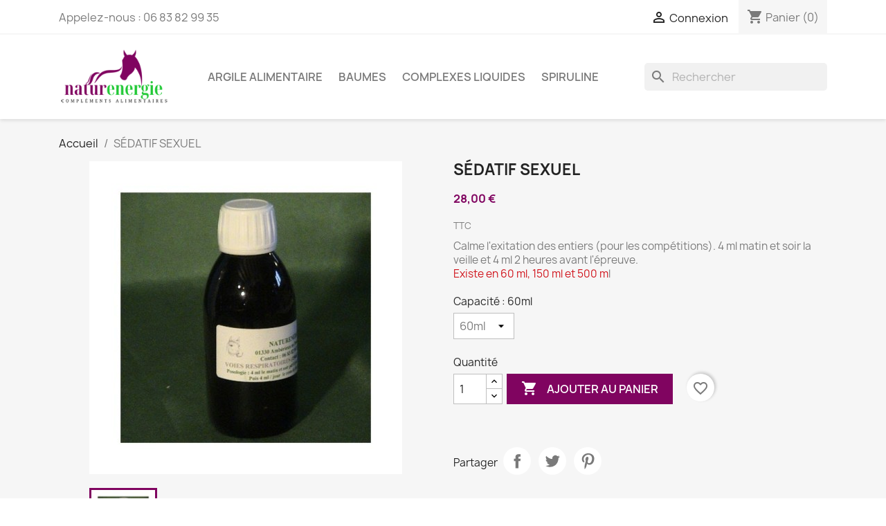

--- FILE ---
content_type: text/html; charset=utf-8
request_url: https://sarl-naturenergie.com/accueil/31-56-sedatif-sexuel.html
body_size: 97299
content:
<!doctype html>
<html lang="fr-FR">

  <head>
    
      
  <meta charset="utf-8">


  <meta http-equiv="x-ua-compatible" content="ie=edge">



  <title>SÉDATIF SEXUEL</title>
  
    
  
  <meta name="description" content="Calme l&#039;exitation des entiers (pour les compétitions). 4 ml matin et soir la veille et 4 ml 2 heures avant l&#039;épreuve. Existe en 60 ml, 150 ml et 500 ml">
  <meta name="keywords" content="">
        <link rel="canonical" href="https://sarl-naturenergie.com/accueil/31-sedatif-sexuel.html">
    
      
  
  
    <script type="application/ld+json">
  {
    "@context": "https://schema.org",
    "@type": "Organization",
    "name" : "SARL NATURENERGIE",
    "url" : "https://sarl-naturenergie.com/",
          "logo": {
        "@type": "ImageObject",
        "url":"https://sarl-naturenergie.com/img/logo-1669727168.jpg"
      }
      }
</script>

<script type="application/ld+json">
  {
    "@context": "https://schema.org",
    "@type": "WebPage",
    "isPartOf": {
      "@type": "WebSite",
      "url":  "https://sarl-naturenergie.com/",
      "name": "SARL NATURENERGIE"
    },
    "name": "SÉDATIF SEXUEL",
    "url":  "https://sarl-naturenergie.com/accueil/31-56-sedatif-sexuel.html"
  }
</script>


  <script type="application/ld+json">
    {
      "@context": "https://schema.org",
      "@type": "BreadcrumbList",
      "itemListElement": [
                  {
            "@type": "ListItem",
            "position": 1,
            "name": "Accueil",
            "item": "https://sarl-naturenergie.com/"
          },                  {
            "@type": "ListItem",
            "position": 2,
            "name": "SÉDATIF SEXUEL",
            "item": "https://sarl-naturenergie.com/accueil/31-56-sedatif-sexuel.html#/capacite-60ml"
          }              ]
    }
  </script>
  
  
  
  <script type="application/ld+json">
  {
    "@context": "https://schema.org/",
    "@type": "Product",
    "name": "SÉDATIF SEXUEL",
    "description": "Calme l&#039;exitation des entiers (pour les compétitions). 4 ml matin et soir la veille et 4 ml 2 heures avant l&#039;épreuve. Existe en 60 ml, 150 ml et 500 ml",
    "category": "Accueil",
    "image" :"https://sarl-naturenergie.com/34-home_default/sedatif-sexuel.jpg",    "sku": "31",
    "mpn": "31"
        ,
    "brand": {
      "@type": "Thing",
      "name": "SARL NATURENERGIE"
    }
                ,
    "offers": {
      "@type": "Offer",
      "priceCurrency": "EUR",
      "name": "SÉDATIF SEXUEL",
      "price": "28",
      "url": "https://sarl-naturenergie.com/accueil/31-56-sedatif-sexuel.html#/32-capacite-60ml",
      "priceValidUntil": "2026-02-03",
              "image": ["https://sarl-naturenergie.com/34-large_default/sedatif-sexuel.jpg"],
            "sku": "31",
      "mpn": "31",
                        "availability": "https://schema.org/InStock",
      "seller": {
        "@type": "Organization",
        "name": "SARL NATURENERGIE"
      }
    }
      }
</script>

  
  
    
  

  
    <meta property="og:title" content="SÉDATIF SEXUEL" />
    <meta property="og:description" content="Calme l&#039;exitation des entiers (pour les compétitions). 4 ml matin et soir la veille et 4 ml 2 heures avant l&#039;épreuve. Existe en 60 ml, 150 ml et 500 ml" />
    <meta property="og:url" content="https://sarl-naturenergie.com/accueil/31-56-sedatif-sexuel.html" />
    <meta property="og:site_name" content="SARL NATURENERGIE" />
        



  <meta name="viewport" content="width=device-width, initial-scale=1">



  <link rel="icon" type="image/vnd.microsoft.icon" href="https://sarl-naturenergie.com/img/favicon.ico?1670323405">
  <link rel="shortcut icon" type="image/x-icon" href="https://sarl-naturenergie.com/img/favicon.ico?1670323405">



    <link rel="stylesheet" href="https://sarl-naturenergie.com/themes/classic/assets/css/theme.css" type="text/css" media="all">
  <link rel="stylesheet" href="https://sarl-naturenergie.com/modules/blockreassurance/views/dist/front.css" type="text/css" media="all">
  <link rel="stylesheet" href="https://sarl-naturenergie.com/modules/ps_socialfollow/views/css/ps_socialfollow.css" type="text/css" media="all">
  <link rel="stylesheet" href="https://sarl-naturenergie.com/modules/ps_searchbar/ps_searchbar.css" type="text/css" media="all">
  <link rel="stylesheet" href="https://sarl-naturenergie.com/modules/paypal/views/css/paypal_fo.css" type="text/css" media="all">
  <link rel="stylesheet" href="https://sarl-naturenergie.com/js/jquery/ui/themes/base/minified/jquery-ui.min.css" type="text/css" media="all">
  <link rel="stylesheet" href="https://sarl-naturenergie.com/js/jquery/ui/themes/base/minified/jquery.ui.theme.min.css" type="text/css" media="all">
  <link rel="stylesheet" href="https://sarl-naturenergie.com/modules/blockwishlist/public/wishlist.css" type="text/css" media="all">
  <link rel="stylesheet" href="https://sarl-naturenergie.com/modules/ps_imageslider/css/homeslider.css" type="text/css" media="all">




  

  <script type="text/javascript">
        var blockwishlistController = "https:\/\/sarl-naturenergie.com\/module\/blockwishlist\/action";
        var prestashop = {"cart":{"products":[],"totals":{"total":{"type":"total","label":"Total","amount":0,"value":"0,00\u00a0\u20ac"},"total_including_tax":{"type":"total","label":"Total TTC","amount":0,"value":"0,00\u00a0\u20ac"},"total_excluding_tax":{"type":"total","label":"Total HT :","amount":0,"value":"0,00\u00a0\u20ac"}},"subtotals":{"products":{"type":"products","label":"Sous-total","amount":0,"value":"0,00\u00a0\u20ac"},"discounts":null,"shipping":{"type":"shipping","label":"Livraison","amount":0,"value":""},"tax":null},"products_count":0,"summary_string":"0 articles","vouchers":{"allowed":0,"added":[]},"discounts":[],"minimalPurchase":0,"minimalPurchaseRequired":""},"currency":{"id":1,"name":"Euro","iso_code":"EUR","iso_code_num":"978","sign":"\u20ac"},"customer":{"lastname":null,"firstname":null,"email":null,"birthday":null,"newsletter":null,"newsletter_date_add":null,"optin":null,"website":null,"company":null,"siret":null,"ape":null,"is_logged":false,"gender":{"type":null,"name":null},"addresses":[]},"language":{"name":"Fran\u00e7ais (French)","iso_code":"fr","locale":"fr-FR","language_code":"fr","is_rtl":"0","date_format_lite":"d\/m\/Y","date_format_full":"d\/m\/Y H:i:s","id":1},"page":{"title":"","canonical":"https:\/\/sarl-naturenergie.com\/accueil\/31-sedatif-sexuel.html","meta":{"title":"S\u00c9DATIF SEXUEL","description":"Calme l'exitation des entiers (pour les comp\u00e9titions). 4 ml matin et soir la veille et 4 ml 2 heures avant l'\u00e9preuve. Existe en 60 ml, 150 ml et 500 ml","keywords":"","robots":"index"},"page_name":"product","body_classes":{"lang-fr":true,"lang-rtl":false,"country-FR":true,"currency-EUR":true,"layout-full-width":true,"page-product":true,"tax-display-enabled":true,"product-id-31":true,"product-S\u00c9DATIF SEXUEL":true,"product-id-category-2":true,"product-id-manufacturer-0":true,"product-id-supplier-0":true,"product-available-for-order":true},"admin_notifications":[]},"shop":{"name":"SARL NATURENERGIE","logo":"https:\/\/sarl-naturenergie.com\/img\/logo-1669727168.jpg","stores_icon":"https:\/\/sarl-naturenergie.com\/img\/logo_stores.png","favicon":"https:\/\/sarl-naturenergie.com\/img\/favicon.ico"},"urls":{"base_url":"https:\/\/sarl-naturenergie.com\/","current_url":"https:\/\/sarl-naturenergie.com\/accueil\/31-56-sedatif-sexuel.html","shop_domain_url":"https:\/\/sarl-naturenergie.com","img_ps_url":"https:\/\/sarl-naturenergie.com\/img\/","img_cat_url":"https:\/\/sarl-naturenergie.com\/img\/c\/","img_lang_url":"https:\/\/sarl-naturenergie.com\/img\/l\/","img_prod_url":"https:\/\/sarl-naturenergie.com\/img\/p\/","img_manu_url":"https:\/\/sarl-naturenergie.com\/img\/m\/","img_sup_url":"https:\/\/sarl-naturenergie.com\/img\/su\/","img_ship_url":"https:\/\/sarl-naturenergie.com\/img\/s\/","img_store_url":"https:\/\/sarl-naturenergie.com\/img\/st\/","img_col_url":"https:\/\/sarl-naturenergie.com\/img\/co\/","img_url":"https:\/\/sarl-naturenergie.com\/themes\/classic\/assets\/img\/","css_url":"https:\/\/sarl-naturenergie.com\/themes\/classic\/assets\/css\/","js_url":"https:\/\/sarl-naturenergie.com\/themes\/classic\/assets\/js\/","pic_url":"https:\/\/sarl-naturenergie.com\/upload\/","pages":{"address":"https:\/\/sarl-naturenergie.com\/adresse","addresses":"https:\/\/sarl-naturenergie.com\/adresses","authentication":"https:\/\/sarl-naturenergie.com\/connexion","cart":"https:\/\/sarl-naturenergie.com\/panier","category":"https:\/\/sarl-naturenergie.com\/index.php?controller=category","cms":"https:\/\/sarl-naturenergie.com\/index.php?controller=cms","contact":"https:\/\/sarl-naturenergie.com\/nous-contacter","discount":"https:\/\/sarl-naturenergie.com\/reduction","guest_tracking":"https:\/\/sarl-naturenergie.com\/suivi-commande-invite","history":"https:\/\/sarl-naturenergie.com\/historique-commandes","identity":"https:\/\/sarl-naturenergie.com\/identite","index":"https:\/\/sarl-naturenergie.com\/","my_account":"https:\/\/sarl-naturenergie.com\/mon-compte","order_confirmation":"https:\/\/sarl-naturenergie.com\/confirmation-commande","order_detail":"https:\/\/sarl-naturenergie.com\/index.php?controller=order-detail","order_follow":"https:\/\/sarl-naturenergie.com\/suivi-commande","order":"https:\/\/sarl-naturenergie.com\/commande","order_return":"https:\/\/sarl-naturenergie.com\/index.php?controller=order-return","order_slip":"https:\/\/sarl-naturenergie.com\/avoirs","pagenotfound":"https:\/\/sarl-naturenergie.com\/page-introuvable","password":"https:\/\/sarl-naturenergie.com\/recuperation-mot-de-passe","pdf_invoice":"https:\/\/sarl-naturenergie.com\/index.php?controller=pdf-invoice","pdf_order_return":"https:\/\/sarl-naturenergie.com\/index.php?controller=pdf-order-return","pdf_order_slip":"https:\/\/sarl-naturenergie.com\/index.php?controller=pdf-order-slip","prices_drop":"https:\/\/sarl-naturenergie.com\/promotions","product":"https:\/\/sarl-naturenergie.com\/index.php?controller=product","search":"https:\/\/sarl-naturenergie.com\/recherche","sitemap":"https:\/\/sarl-naturenergie.com\/plan-site","stores":"https:\/\/sarl-naturenergie.com\/magasins","supplier":"https:\/\/sarl-naturenergie.com\/fournisseur","register":"https:\/\/sarl-naturenergie.com\/connexion?create_account=1","order_login":"https:\/\/sarl-naturenergie.com\/commande?login=1"},"alternative_langs":[],"theme_assets":"\/themes\/classic\/assets\/","actions":{"logout":"https:\/\/sarl-naturenergie.com\/?mylogout="},"no_picture_image":{"bySize":{"small_default":{"url":"https:\/\/sarl-naturenergie.com\/img\/p\/fr-default-small_default.jpg","width":98,"height":98},"cart_default":{"url":"https:\/\/sarl-naturenergie.com\/img\/p\/fr-default-cart_default.jpg","width":125,"height":125},"home_default":{"url":"https:\/\/sarl-naturenergie.com\/img\/p\/fr-default-home_default.jpg","width":250,"height":250},"medium_default":{"url":"https:\/\/sarl-naturenergie.com\/img\/p\/fr-default-medium_default.jpg","width":452,"height":452},"large_default":{"url":"https:\/\/sarl-naturenergie.com\/img\/p\/fr-default-large_default.jpg","width":800,"height":800}},"small":{"url":"https:\/\/sarl-naturenergie.com\/img\/p\/fr-default-small_default.jpg","width":98,"height":98},"medium":{"url":"https:\/\/sarl-naturenergie.com\/img\/p\/fr-default-home_default.jpg","width":250,"height":250},"large":{"url":"https:\/\/sarl-naturenergie.com\/img\/p\/fr-default-large_default.jpg","width":800,"height":800},"legend":""}},"configuration":{"display_taxes_label":true,"display_prices_tax_incl":true,"is_catalog":false,"show_prices":true,"opt_in":{"partner":true},"quantity_discount":{"type":"discount","label":"Remise sur prix unitaire"},"voucher_enabled":0,"return_enabled":0},"field_required":[],"breadcrumb":{"links":[{"title":"Accueil","url":"https:\/\/sarl-naturenergie.com\/"},{"title":"S\u00c9DATIF SEXUEL","url":"https:\/\/sarl-naturenergie.com\/accueil\/31-56-sedatif-sexuel.html#\/capacite-60ml"}],"count":2},"link":{"protocol_link":"https:\/\/","protocol_content":"https:\/\/"},"time":1768815325,"static_token":"bc6165f2e7805454c7245a23ec567dd4","token":"c6fbf77eaf35632722d5b606d1fc2ba7","debug":false};
        var productsAlreadyTagged = [];
        var psr_icon_color = "#20C835";
        var removeFromWishlistUrl = "https:\/\/sarl-naturenergie.com\/module\/blockwishlist\/action?action=deleteProductFromWishlist";
        var wishlistAddProductToCartUrl = "https:\/\/sarl-naturenergie.com\/module\/blockwishlist\/action?action=addProductToCart";
        var wishlistUrl = "https:\/\/sarl-naturenergie.com\/module\/blockwishlist\/view";
      </script>



  



    
  <meta property="og:type" content="product">
      <meta property="og:image" content="https://sarl-naturenergie.com/34-large_default/sedatif-sexuel.jpg">
  
      <meta property="product:pretax_price:amount" content="25.454545">
    <meta property="product:pretax_price:currency" content="EUR">
    <meta property="product:price:amount" content="28">
    <meta property="product:price:currency" content="EUR">
    
  </head>

  <body id="product" class="lang-fr country-fr currency-eur layout-full-width page-product tax-display-enabled product-id-31 product-sedatif-sexuel product-id-category-2 product-id-manufacturer-0 product-id-supplier-0 product-available-for-order">

    
      
    

    <main>
      
              

      <header id="header">
        
          
  <div class="header-banner">
    
  </div>



  <nav class="header-nav">
    <div class="container">
      <div class="row">
        <div class="hidden-sm-down">
          <div class="col-md-5 col-xs-12">
            <div id="_desktop_contact_link">
  <div id="contact-link">
                Appelez-nous : <span>06 83 82 99 35</span>
      </div>
</div>

          </div>
          <div class="col-md-7 right-nav">
              <div id="_desktop_user_info">
  <div class="user-info">
          <a
        href="https://sarl-naturenergie.com/mon-compte"
        title="Identifiez-vous"
        rel="nofollow"
      >
        <i class="material-icons">&#xE7FF;</i>
        <span class="hidden-sm-down">Connexion</span>
      </a>
      </div>
</div>
<div id="_desktop_cart">
  <div class="blockcart cart-preview inactive" data-refresh-url="//sarl-naturenergie.com/module/ps_shoppingcart/ajax">
    <div class="header">
              <i class="material-icons shopping-cart" aria-hidden="true">shopping_cart</i>
        <span class="hidden-sm-down">Panier</span>
        <span class="cart-products-count">(0)</span>
          </div>
  </div>
</div>

          </div>
        </div>
        <div class="hidden-md-up text-sm-center mobile">
          <div class="float-xs-left" id="menu-icon">
            <i class="material-icons d-inline">&#xE5D2;</i>
          </div>
          <div class="float-xs-right" id="_mobile_cart"></div>
          <div class="float-xs-right" id="_mobile_user_info"></div>
          <div class="top-logo" id="_mobile_logo"></div>
          <div class="clearfix"></div>
        </div>
      </div>
    </div>
  </nav>



  <div class="header-top">
    <div class="container">
       <div class="row">
        <div class="col-md-2 hidden-sm-down" id="_desktop_logo">
                                    
  <a href="https://sarl-naturenergie.com/">
    <img
      class="logo img-fluid"
      src="https://sarl-naturenergie.com/img/logo-1669727168.jpg"
      alt="SARL NATURENERGIE"
      width="200"
      height="103">
  </a>

                              </div>
        <div class="header-top-right col-md-10 col-sm-12 position-static">
          

<div class="menu js-top-menu position-static hidden-sm-down" id="_desktop_top_menu">
    
          <ul class="top-menu" id="top-menu" data-depth="0">
                    <li class="category" id="category-3">
                          <a
                class="dropdown-item"
                href="https://sarl-naturenergie.com/3-argile-alimentaire" data-depth="0"
                              >
                                Argile Alimentaire
              </a>
                          </li>
                    <li class="category" id="category-6">
                          <a
                class="dropdown-item"
                href="https://sarl-naturenergie.com/6-baumes" data-depth="0"
                              >
                                Baumes
              </a>
                          </li>
                    <li class="category" id="category-9">
                          <a
                class="dropdown-item"
                href="https://sarl-naturenergie.com/9-complexes-liquides" data-depth="0"
                              >
                                Complexes liquides
              </a>
                          </li>
                    <li class="category" id="category-10">
                          <a
                class="dropdown-item"
                href="https://sarl-naturenergie.com/10-spiruline" data-depth="0"
                              >
                                Spiruline
              </a>
                          </li>
              </ul>
    
    <div class="clearfix"></div>
</div>
<div id="search_widget" class="search-widgets" data-search-controller-url="//sarl-naturenergie.com/recherche">
  <form method="get" action="//sarl-naturenergie.com/recherche">
    <input type="hidden" name="controller" value="search">
    <i class="material-icons search" aria-hidden="true">search</i>
    <input type="text" name="s" value="" placeholder="Rechercher" aria-label="Rechercher">
    <i class="material-icons clear" aria-hidden="true">clear</i>
  </form>
</div>

        </div>
      </div>
      <div id="mobile_top_menu_wrapper" class="row hidden-md-up" style="display:none;">
        <div class="js-top-menu mobile" id="_mobile_top_menu"></div>
        <div class="js-top-menu-bottom">
          <div id="_mobile_currency_selector"></div>
          <div id="_mobile_language_selector"></div>
          <div id="_mobile_contact_link"></div>
        </div>
      </div>
    </div>
  </div>
  

        
      </header>

      <section id="wrapper">
        
          
<aside id="notifications">
  <div class="container">
    
    
    
      </div>
</aside>
        

        
        <div class="container">
          
            <nav data-depth="2" class="breadcrumb hidden-sm-down">
  <ol>
    
              
          <li>
                          <a href="https://sarl-naturenergie.com/"><span>Accueil</span></a>
                      </li>
        
              
          <li>
                          <span>SÉDATIF SEXUEL</span>
                      </li>
        
          
  </ol>
</nav>
          

          

          
  <div id="content-wrapper" class="js-content-wrapper">
    
    

  <section id="main">
    <meta content="https://sarl-naturenergie.com/accueil/31-56-sedatif-sexuel.html#/32-capacite-60ml">

    <div class="row product-container js-product-container">
      <div class="col-md-6">
        
          <section class="page-content" id="content">
            
              
    <ul class="product-flags js-product-flags">
            </ul>


              
                <div class="images-container js-images-container">
  
    <div class="product-cover">
              <img
          class="js-qv-product-cover img-fluid"
          src="https://sarl-naturenergie.com/34-medium_default/sedatif-sexuel.jpg"
                      alt="SÉDATIF SEXUEL"
                    loading="lazy"
          width="452"
          height="452"
        >
        <div class="layer hidden-sm-down" data-toggle="modal" data-target="#product-modal">
          <i class="material-icons zoom-in">search</i>
        </div>
          </div>
  

  
    <div class="js-qv-mask mask">
      <ul class="product-images js-qv-product-images">
                  <li class="thumb-container js-thumb-container">
            <img
              class="thumb js-thumb  selected js-thumb-selected "
              data-image-medium-src="https://sarl-naturenergie.com/34-medium_default/sedatif-sexuel.jpg"
              data-image-large-src="https://sarl-naturenergie.com/34-large_default/sedatif-sexuel.jpg"
              src="https://sarl-naturenergie.com/34-small_default/sedatif-sexuel.jpg"
                              alt="SÉDATIF SEXUEL"
                            loading="lazy"
              width="98"
              height="98"
            >
          </li>
              </ul>
    </div>
  

</div>
              
              <div class="scroll-box-arrows">
                <i class="material-icons left">&#xE314;</i>
                <i class="material-icons right">&#xE315;</i>
              </div>

            
          </section>
        
        </div>
        <div class="col-md-6">
          
            
              <h1 class="h1">SÉDATIF SEXUEL</h1>
            
          
          
              <div class="product-prices js-product-prices">
    
          

    
      <div
        class="product-price h5 ">

        <div class="current-price">
          <span class='current-price-value' content="28">
                                      28,00 €
                      </span>

                  </div>

        
                  
      </div>
    

    
          

    
          

    
          

    

    <div class="tax-shipping-delivery-label">
              TTC
            
      
                                          </div>
  </div>
          

          <div class="product-information">
            
              <div id="product-description-short-31" class="product-description"><p>Calme l'exitation des entiers (pour les compétitions). 4 ml matin et soir la veille et 4 ml 2 heures avant l'épreuve. <br /><span style="color:#d0121a;">Existe en 60 ml, 150 ml et 500 m</span>l</p></div>
            

            
            <div class="product-actions js-product-actions">
              
                <form action="https://sarl-naturenergie.com/panier" method="post" id="add-to-cart-or-refresh">
                  <input type="hidden" name="token" value="bc6165f2e7805454c7245a23ec567dd4">
                  <input type="hidden" name="id_product" value="31" id="product_page_product_id">
                  <input type="hidden" name="id_customization" value="0" id="product_customization_id" class="js-product-customization-id">

                  
                    <div class="product-variants js-product-variants">
          <div class="clearfix product-variants-item">
      <span class="control-label">Capacité :
                                            60ml                                      </span>
              <select
          class="form-control form-control-select"
          id="group_6"
          aria-label="Capacité"
          data-product-attribute="6"
          name="group[6]">
                      <option value="30" title="500ml">500ml</option>
                      <option value="32" title="60ml" selected="selected">60ml</option>
                      <option value="33" title="150ml">150ml</option>
                  </select>
          </div>
      </div>
                  

                  
                                      

                  
                    <section class="product-discounts js-product-discounts">
  </section>
                  

                  
                    <div class="product-add-to-cart js-product-add-to-cart">
      <span class="control-label">Quantité</span>

    
      <div class="product-quantity clearfix">
        <div class="qty">
          <input
            type="number"
            name="qty"
            id="quantity_wanted"
            inputmode="numeric"
            pattern="[0-9]*"
                          value="1"
              min="1"
                        class="input-group"
            aria-label="Quantité"
          >
        </div>

        <div class="add">
          <button
            class="btn btn-primary add-to-cart"
            data-button-action="add-to-cart"
            type="submit"
                      >
            <i class="material-icons shopping-cart">&#xE547;</i>
            Ajouter au panier
          </button>
        </div>

        <div
  class="wishlist-button"
  data-url="https://sarl-naturenergie.com/module/blockwishlist/action?action=deleteProductFromWishlist"
  data-product-id="31"
  data-product-attribute-id="56"
  data-is-logged=""
  data-list-id="1"
  data-checked="true"
  data-is-product="true"
></div>


<!-- Start shortcut. Module Paypal -->

  <script>
                             var sc_init_url = "https:\/\/sarl-naturenergie.com\/module\/paypal\/ScInit";
                                   var scOrderUrl = "https:\/\/sarl-naturenergie.com\/module\/paypal\/scOrder";
                                   var styleSetting = {"label":"buynow","color":"gold","shape":"rect","height":35,"width":200};
           </script>

  <script>
      function init() {
          if (document.readyState == 'complete') {
              addScripts();
          } else {
              document.addEventListener('readystatechange', function () {
                  if (document.readyState == 'complete') {
                      addScripts();
                  }
              })
          }

          function addScripts() {
              var scripts = Array();
                            var script = document.querySelector('script[data-key="tot-paypal-sdk"]');

              if (null == script) {
                  var newScript = document.createElement('script');
                                    newScript.setAttribute('src', 'https://www.paypal.com/sdk/js?client-id=AWo8g7e_xQNWP6OWO0jpbSYj31JQdcDVAEeOJyKhZE_eYCu0AK3MJvFtYPYQdHezf5Lk48sHWUDfsP16&intent=capture&currency=EUR&locale=fr_FR&components=buttons%2Cmarks');
                                    newScript.setAttribute('data-namespace', 'totPaypalSdkButtons');
                  
                  if (false === ('tot-paypal-sdk'.search('jq-lib') === 0 && typeof jQuery === 'function')) {
                      newScript.setAttribute('data-key', 'tot-paypal-sdk');
                      scripts.push(newScript);
                  }
              }
                            var script = document.querySelector('script[data-key="shortcut"]');

              if (null == script) {
                  var newScript = document.createElement('script');
                                    newScript.setAttribute('src', '/modules/paypal/views/js/shortcut.js?v=6.4.3');
                  
                  if (false === ('shortcut'.search('jq-lib') === 0 && typeof jQuery === 'function')) {
                      newScript.setAttribute('data-key', 'shortcut');
                      scripts.push(newScript);
                  }
              }
              
              scripts.forEach(function (scriptElement) {
                  document.body.appendChild(scriptElement);
              })
          };
      };
      init();

  </script>






  <style>
    .product-quantity {
      flex-wrap: wrap;
    }

    .product-quantity [data-container-express-checkout] {
      flex-basis: 100%;
    }
  </style>

  <div data-container-express-checkout data-paypal-source-page="product" style="float:right; margin: 10px 40px 0 0;">
    <form data-paypal-payment-form-cart class="paypal_payment_form" action="https://sarl-naturenergie.com/module/paypal/ScInit" title="Payer avec PayPal" method="post" data-ajax="false">
      <input
              type="hidden"
              name="id_product"
              data-paypal-id-product
              value="31"
      />
      <input type="hidden" name="quantity" data-paypal-qty value=""/>
      <input type="hidden" name="combination" data-paypal-combination value="" />
      <input type="hidden" data-paypal-id-product-attribute value="56" />
      <input type="hidden" name="express_checkout" value=""/>
      <input type="hidden" name="current_shop_url" data-paypal-url-page value="" />
      <input type="hidden" id="source_page" name="source_page" value="product">
    </form>
    <div paypal-button-container></div>
  </div>
  <div class="clearfix"></div>





  <script>
      function waitPaypalIsLoaded() {
          if (typeof totPaypalSdkButtons === 'undefined' || typeof Shortcut === 'undefined') {
              setTimeout(waitPaypalIsLoaded, 200);
              return;
          }

          Shortcut.init();

          if (typeof PAYPAL_MOVE_BUTTON_AT_END != 'undefined') {
            Shortcut.isMoveButtonAtEnd = PAYPAL_MOVE_BUTTON_AT_END;
          }

          Shortcut.initButton();
      }

      waitPaypalIsLoaded();
  </script>

<!-- End shortcut. Module Paypal -->




      </div>
    

    
      <span id="product-availability" class="js-product-availability">
              </span>
    

    
      <p class="product-minimal-quantity js-product-minimal-quantity">
              </p>
    
  </div>
                  

                  
                    <div class="product-additional-info js-product-additional-info">
  

      <div class="social-sharing">
      <span>Partager</span>
      <ul>
                  <li class="facebook icon-gray"><a href="https://www.facebook.com/sharer.php?u=https%3A%2F%2Fsarl-naturenergie.com%2Faccueil%2F31-sedatif-sexuel.html" class="text-hide" title="Partager" target="_blank" rel="noopener noreferrer">Partager</a></li>
                  <li class="twitter icon-gray"><a href="https://twitter.com/intent/tweet?text=S%C3%89DATIF+SEXUEL https%3A%2F%2Fsarl-naturenergie.com%2Faccueil%2F31-sedatif-sexuel.html" class="text-hide" title="Tweet" target="_blank" rel="noopener noreferrer">Tweet</a></li>
                  <li class="pinterest icon-gray"><a href="https://www.pinterest.com/pin/create/button/?media=https%3A%2F%2Fsarl-naturenergie.com%2F34%2Fsedatif-sexuel.jpg&amp;url=https%3A%2F%2Fsarl-naturenergie.com%2Faccueil%2F31-sedatif-sexuel.html" class="text-hide" title="Pinterest" target="_blank" rel="noopener noreferrer">Pinterest</a></li>
              </ul>
    </div>
  

</div>
                  

                                    
                </form>
              

            </div>

            
              <div class="blockreassurance_product">
            <div>
            <span class="item-product">
                                                        <img class="svg invisible" src="/modules/blockreassurance/views/img/reassurance/pack2/security.svg">
                                    &nbsp;
            </span>
                          <p class="block-title" style="color:#000000;">PAIEMENT SÉCURISÉ</p>
                    </div>
            <div>
            <span class="item-product">
                                                        <img class="svg invisible" src="/modules/blockreassurance/views/img/reassurance/pack2/carrier.svg">
                                    &nbsp;
            </span>
                          <span class="block-title" style="color:#000000;">LIVRAISON OFFERTE</span>
              <p style="color:#000000;">à partir de 200 euros d'achat !</p>
                    </div>
            <div>
            <span class="item-product">
                                                        <img class="svg invisible" src="/modules/blockreassurance/views/img/reassurance/pack2/parcel.svg">
                                    &nbsp;
            </span>
                          <span class="block-title" style="color:#000000;">SERVICE CLIENT</span>
              <p style="color:#000000;">de 9h à 17h (du lundi au vendredi)</p>
                    </div>
        <div class="clearfix"></div>
</div>

            

            
              <div class="tabs">
                <ul class="nav nav-tabs" role="tablist">
                                    <li class="nav-item">
                    <a
                      class="nav-link active js-product-nav-active"
                      data-toggle="tab"
                      href="#product-details"
                      role="tab"
                      aria-controls="product-details"
                       aria-selected="true">Détails du produit</a>
                  </li>
                                                    </ul>

                <div class="tab-content" id="tab-content">
                 <div class="tab-pane fade in" id="description" role="tabpanel">
                   
                     <div class="product-description"></div>
                   
                 </div>

                 
                   <div class="js-product-details tab-pane fade in active"
     id="product-details"
     data-product="{&quot;id_shop_default&quot;:&quot;1&quot;,&quot;id_manufacturer&quot;:&quot;0&quot;,&quot;id_supplier&quot;:&quot;0&quot;,&quot;reference&quot;:&quot;&quot;,&quot;is_virtual&quot;:&quot;0&quot;,&quot;delivery_in_stock&quot;:&quot;&quot;,&quot;delivery_out_stock&quot;:&quot;&quot;,&quot;id_category_default&quot;:&quot;2&quot;,&quot;on_sale&quot;:&quot;0&quot;,&quot;online_only&quot;:&quot;0&quot;,&quot;ecotax&quot;:0,&quot;minimal_quantity&quot;:&quot;1&quot;,&quot;low_stock_threshold&quot;:null,&quot;low_stock_alert&quot;:&quot;0&quot;,&quot;price&quot;:&quot;28,00\u00a0\u20ac&quot;,&quot;unity&quot;:&quot;&quot;,&quot;unit_price_ratio&quot;:&quot;0.000000&quot;,&quot;additional_shipping_cost&quot;:&quot;0.000000&quot;,&quot;customizable&quot;:&quot;0&quot;,&quot;text_fields&quot;:&quot;0&quot;,&quot;uploadable_files&quot;:&quot;0&quot;,&quot;redirect_type&quot;:&quot;404&quot;,&quot;id_type_redirected&quot;:&quot;0&quot;,&quot;available_for_order&quot;:&quot;1&quot;,&quot;available_date&quot;:null,&quot;show_condition&quot;:&quot;0&quot;,&quot;condition&quot;:&quot;new&quot;,&quot;show_price&quot;:&quot;1&quot;,&quot;indexed&quot;:&quot;1&quot;,&quot;visibility&quot;:&quot;both&quot;,&quot;cache_default_attribute&quot;:&quot;56&quot;,&quot;advanced_stock_management&quot;:&quot;0&quot;,&quot;date_add&quot;:&quot;2022-12-06 20:58:15&quot;,&quot;date_upd&quot;:&quot;2024-02-01 18:17:43&quot;,&quot;pack_stock_type&quot;:&quot;3&quot;,&quot;meta_description&quot;:&quot;&quot;,&quot;meta_keywords&quot;:&quot;&quot;,&quot;meta_title&quot;:&quot;&quot;,&quot;link_rewrite&quot;:&quot;sedatif-sexuel&quot;,&quot;name&quot;:&quot;S\u00c9DATIF SEXUEL&quot;,&quot;description&quot;:&quot;&quot;,&quot;description_short&quot;:&quot;&lt;p&gt;Calme l&#039;exitation des entiers (pour les comp\u00e9titions). 4 ml matin et soir la veille et 4 ml 2 heures avant l&#039;\u00e9preuve. &lt;br \/&gt;&lt;span style=\&quot;color:#d0121a;\&quot;&gt;Existe en 60 ml, 150 ml et 500 m&lt;\/span&gt;l&lt;\/p&gt;&quot;,&quot;available_now&quot;:&quot;&quot;,&quot;available_later&quot;:&quot;&quot;,&quot;id&quot;:31,&quot;id_product&quot;:31,&quot;out_of_stock&quot;:2,&quot;new&quot;:0,&quot;id_product_attribute&quot;:56,&quot;quantity_wanted&quot;:1,&quot;extraContent&quot;:[],&quot;allow_oosp&quot;:0,&quot;category&quot;:&quot;accueil&quot;,&quot;category_name&quot;:&quot;Accueil&quot;,&quot;link&quot;:&quot;https:\/\/sarl-naturenergie.com\/accueil\/31-sedatif-sexuel.html&quot;,&quot;attribute_price&quot;:0,&quot;price_tax_exc&quot;:25.454544999999999532747096964158117771148681640625,&quot;price_without_reduction&quot;:28,&quot;reduction&quot;:0,&quot;specific_prices&quot;:[],&quot;quantity&quot;:98,&quot;quantity_all_versions&quot;:295,&quot;id_image&quot;:&quot;fr-default&quot;,&quot;features&quot;:[],&quot;attachments&quot;:[],&quot;virtual&quot;:0,&quot;pack&quot;:0,&quot;packItems&quot;:[],&quot;nopackprice&quot;:0,&quot;customization_required&quot;:false,&quot;attributes&quot;:{&quot;6&quot;:{&quot;id_attribute&quot;:&quot;32&quot;,&quot;id_attribute_group&quot;:&quot;6&quot;,&quot;name&quot;:&quot;60ml&quot;,&quot;group&quot;:&quot;Capacit\u00e9&quot;,&quot;reference&quot;:&quot;&quot;,&quot;ean13&quot;:&quot;&quot;,&quot;isbn&quot;:&quot;&quot;,&quot;upc&quot;:&quot;&quot;,&quot;mpn&quot;:&quot;&quot;}},&quot;rate&quot;:10,&quot;tax_name&quot;:&quot;TVA FR 10%&quot;,&quot;ecotax_rate&quot;:0,&quot;unit_price&quot;:&quot;&quot;,&quot;customizations&quot;:{&quot;fields&quot;:[]},&quot;id_customization&quot;:0,&quot;is_customizable&quot;:false,&quot;show_quantities&quot;:true,&quot;quantity_label&quot;:&quot;Produits&quot;,&quot;quantity_discounts&quot;:[],&quot;customer_group_discount&quot;:0,&quot;images&quot;:[{&quot;bySize&quot;:{&quot;small_default&quot;:{&quot;url&quot;:&quot;https:\/\/sarl-naturenergie.com\/34-small_default\/sedatif-sexuel.jpg&quot;,&quot;width&quot;:98,&quot;height&quot;:98},&quot;cart_default&quot;:{&quot;url&quot;:&quot;https:\/\/sarl-naturenergie.com\/34-cart_default\/sedatif-sexuel.jpg&quot;,&quot;width&quot;:125,&quot;height&quot;:125},&quot;home_default&quot;:{&quot;url&quot;:&quot;https:\/\/sarl-naturenergie.com\/34-home_default\/sedatif-sexuel.jpg&quot;,&quot;width&quot;:250,&quot;height&quot;:250},&quot;medium_default&quot;:{&quot;url&quot;:&quot;https:\/\/sarl-naturenergie.com\/34-medium_default\/sedatif-sexuel.jpg&quot;,&quot;width&quot;:452,&quot;height&quot;:452},&quot;large_default&quot;:{&quot;url&quot;:&quot;https:\/\/sarl-naturenergie.com\/34-large_default\/sedatif-sexuel.jpg&quot;,&quot;width&quot;:800,&quot;height&quot;:800}},&quot;small&quot;:{&quot;url&quot;:&quot;https:\/\/sarl-naturenergie.com\/34-small_default\/sedatif-sexuel.jpg&quot;,&quot;width&quot;:98,&quot;height&quot;:98},&quot;medium&quot;:{&quot;url&quot;:&quot;https:\/\/sarl-naturenergie.com\/34-home_default\/sedatif-sexuel.jpg&quot;,&quot;width&quot;:250,&quot;height&quot;:250},&quot;large&quot;:{&quot;url&quot;:&quot;https:\/\/sarl-naturenergie.com\/34-large_default\/sedatif-sexuel.jpg&quot;,&quot;width&quot;:800,&quot;height&quot;:800},&quot;legend&quot;:&quot;&quot;,&quot;id_image&quot;:&quot;34&quot;,&quot;cover&quot;:&quot;1&quot;,&quot;position&quot;:&quot;1&quot;,&quot;associatedVariants&quot;:[]}],&quot;cover&quot;:{&quot;bySize&quot;:{&quot;small_default&quot;:{&quot;url&quot;:&quot;https:\/\/sarl-naturenergie.com\/34-small_default\/sedatif-sexuel.jpg&quot;,&quot;width&quot;:98,&quot;height&quot;:98},&quot;cart_default&quot;:{&quot;url&quot;:&quot;https:\/\/sarl-naturenergie.com\/34-cart_default\/sedatif-sexuel.jpg&quot;,&quot;width&quot;:125,&quot;height&quot;:125},&quot;home_default&quot;:{&quot;url&quot;:&quot;https:\/\/sarl-naturenergie.com\/34-home_default\/sedatif-sexuel.jpg&quot;,&quot;width&quot;:250,&quot;height&quot;:250},&quot;medium_default&quot;:{&quot;url&quot;:&quot;https:\/\/sarl-naturenergie.com\/34-medium_default\/sedatif-sexuel.jpg&quot;,&quot;width&quot;:452,&quot;height&quot;:452},&quot;large_default&quot;:{&quot;url&quot;:&quot;https:\/\/sarl-naturenergie.com\/34-large_default\/sedatif-sexuel.jpg&quot;,&quot;width&quot;:800,&quot;height&quot;:800}},&quot;small&quot;:{&quot;url&quot;:&quot;https:\/\/sarl-naturenergie.com\/34-small_default\/sedatif-sexuel.jpg&quot;,&quot;width&quot;:98,&quot;height&quot;:98},&quot;medium&quot;:{&quot;url&quot;:&quot;https:\/\/sarl-naturenergie.com\/34-home_default\/sedatif-sexuel.jpg&quot;,&quot;width&quot;:250,&quot;height&quot;:250},&quot;large&quot;:{&quot;url&quot;:&quot;https:\/\/sarl-naturenergie.com\/34-large_default\/sedatif-sexuel.jpg&quot;,&quot;width&quot;:800,&quot;height&quot;:800},&quot;legend&quot;:&quot;&quot;,&quot;id_image&quot;:&quot;34&quot;,&quot;cover&quot;:&quot;1&quot;,&quot;position&quot;:&quot;1&quot;,&quot;associatedVariants&quot;:[]},&quot;has_discount&quot;:false,&quot;discount_type&quot;:null,&quot;discount_percentage&quot;:null,&quot;discount_percentage_absolute&quot;:null,&quot;discount_amount&quot;:null,&quot;discount_amount_to_display&quot;:null,&quot;price_amount&quot;:28,&quot;unit_price_full&quot;:&quot;&quot;,&quot;show_availability&quot;:true,&quot;availability_date&quot;:null,&quot;availability_message&quot;:&quot;&quot;,&quot;availability&quot;:&quot;available&quot;}"
     role="tabpanel"
  >
  
          

  
          <div class="product-quantities">
        <label class="label">En stock</label>
        <span data-stock="98" data-allow-oosp="0">98 Produits</span>
      </div>
      

  
      

  
    <div class="product-out-of-stock">
      
    </div>
  

  
      

    
      

  
      
</div>
                 

                 
                                    

                               </div>
            </div>
          
        </div>
      </div>
    </div>

    
              <section class="product-accessories clearfix">
          <p class="h5 text-uppercase">Vous aimerez aussi</p>
          <div class="products row">
                          
                
<div class="js-product product col-xs-6 col-lg-4 col-xl-3">
  <article class="product-miniature js-product-miniature" data-id-product="30" data-id-product-attribute="53">
    <div class="thumbnail-container">
      <div class="thumbnail-top">
        
                      <a href="https://sarl-naturenergie.com/accueil/30-53-fertilite-etalon.html#/32-capacite-60ml" class="thumbnail product-thumbnail">
              <img
                src="https://sarl-naturenergie.com/33-home_default/fertilite-etalon.jpg"
                alt="FERTILITÉ ETALON"
                loading="lazy"
                data-full-size-image-url="https://sarl-naturenergie.com/33-large_default/fertilite-etalon.jpg"
                width="250"
                height="250"
              />
            </a>
                  

        <div class="highlighted-informations no-variants">
          
            <a class="quick-view js-quick-view" href="#" data-link-action="quickview">
              <i class="material-icons search">&#xE8B6;</i> Aperçu rapide
            </a>
          

          
                      
        </div>
      </div>

      <div class="product-description">
        
                      <h2 class="h3 product-title"><a href="https://sarl-naturenergie.com/accueil/30-53-fertilite-etalon.html#/32-capacite-60ml" content="https://sarl-naturenergie.com/accueil/30-53-fertilite-etalon.html#/32-capacite-60ml">FERTILITÉ ETALON</a></h2>
                  

        
                      <div class="product-price-and-shipping">
              
              

              <span class="price" aria-label="Prix">
                                                  28,00 €
                              </span>

              

              
            </div>
                  

        
          
        
      </div>

      
    <ul class="product-flags js-product-flags">
            </ul>

    </div>
  </article>
</div>

              
                          
                
<div class="js-product product col-xs-6 col-lg-4 col-xl-3">
  <article class="product-miniature js-product-miniature" data-id-product="33" data-id-product-attribute="62">
    <div class="thumbnail-container">
      <div class="thumbnail-top">
        
                      <a href="https://sarl-naturenergie.com/accueil/33-62-fertilite-jument.html#/32-capacite-60ml" class="thumbnail product-thumbnail">
              <img
                src="https://sarl-naturenergie.com/36-home_default/fertilite-jument.jpg"
                alt="FERTILITÉ JUMENT"
                loading="lazy"
                data-full-size-image-url="https://sarl-naturenergie.com/36-large_default/fertilite-jument.jpg"
                width="250"
                height="250"
              />
            </a>
                  

        <div class="highlighted-informations no-variants">
          
            <a class="quick-view js-quick-view" href="#" data-link-action="quickview">
              <i class="material-icons search">&#xE8B6;</i> Aperçu rapide
            </a>
          

          
                      
        </div>
      </div>

      <div class="product-description">
        
                      <h2 class="h3 product-title"><a href="https://sarl-naturenergie.com/accueil/33-62-fertilite-jument.html#/32-capacite-60ml" content="https://sarl-naturenergie.com/accueil/33-62-fertilite-jument.html#/32-capacite-60ml">FERTILITÉ JUMENT</a></h2>
                  

        
                      <div class="product-price-and-shipping">
              
              

              <span class="price" aria-label="Prix">
                                                  28,00 €
                              </span>

              

              
            </div>
                  

        
          
        
      </div>

      
    <ul class="product-flags js-product-flags">
            </ul>

    </div>
  </article>
</div>

              
                      </div>
        </section>
          

    
      <section class="featured-products clearfix mt-3">
  <h2>Les clients qui ont acheté ce produit ont également acheté...</h2>
  

<div class="products">
            
<div class="js-product product col-xs-6 col-lg-4 col-xl-3">
  <article class="product-miniature js-product-miniature" data-id-product="38" data-id-product-attribute="77">
    <div class="thumbnail-container">
      <div class="thumbnail-top">
        
                      <a href="https://sarl-naturenergie.com/accueil/38-77-produit-anti-stress.html#/32-capacite-60ml" class="thumbnail product-thumbnail">
              <img
                src="https://sarl-naturenergie.com/41-home_default/produit-anti-stress.jpg"
                alt="PRODUIT ANTI-STRESS"
                loading="lazy"
                data-full-size-image-url="https://sarl-naturenergie.com/41-large_default/produit-anti-stress.jpg"
                width="250"
                height="250"
              />
            </a>
                  

        <div class="highlighted-informations no-variants">
          
            <a class="quick-view js-quick-view" href="#" data-link-action="quickview">
              <i class="material-icons search">&#xE8B6;</i> Aperçu rapide
            </a>
          

          
                      
        </div>
      </div>

      <div class="product-description">
        
                      <h2 class="h3 product-title"><a href="https://sarl-naturenergie.com/accueil/38-77-produit-anti-stress.html#/32-capacite-60ml" content="https://sarl-naturenergie.com/accueil/38-77-produit-anti-stress.html#/32-capacite-60ml">PRODUIT ANTI-STRESS</a></h2>
                  

        
                      <div class="product-price-and-shipping">
              
              

              <span class="price" aria-label="Prix">
                                                  28,00 €
                              </span>

              

              
            </div>
                  

        
          
        
      </div>

      
    <ul class="product-flags js-product-flags">
            </ul>

    </div>
  </article>
</div>

    </div>
</section>
<section class="featured-products clearfix mt-3">
  <h2>
          16 autres produits dans la même catégorie :
      </h2>
  

<div class="products">
            
<div class="js-product product col-xs-6 col-lg-4 col-xl-3">
  <article class="product-miniature js-product-miniature" data-id-product="22" data-id-product-attribute="0">
    <div class="thumbnail-container">
      <div class="thumbnail-top">
        
                      <a href="https://sarl-naturenergie.com/accueil/22-argile-alimentaire.html" class="thumbnail product-thumbnail">
              <img
                src="https://sarl-naturenergie.com/25-home_default/argile-alimentaire.jpg"
                alt="ARGILE ALIMENTAIRE"
                loading="lazy"
                data-full-size-image-url="https://sarl-naturenergie.com/25-large_default/argile-alimentaire.jpg"
                width="250"
                height="250"
              />
            </a>
                  

        <div class="highlighted-informations no-variants">
          
            <a class="quick-view js-quick-view" href="#" data-link-action="quickview">
              <i class="material-icons search">&#xE8B6;</i> Aperçu rapide
            </a>
          

          
                      
        </div>
      </div>

      <div class="product-description">
        
                      <h2 class="h3 product-title"><a href="https://sarl-naturenergie.com/accueil/22-argile-alimentaire.html" content="https://sarl-naturenergie.com/accueil/22-argile-alimentaire.html">ARGILE ALIMENTAIRE</a></h2>
                  

        
                      <div class="product-price-and-shipping">
              
              

              <span class="price" aria-label="Prix">
                                                  20,00 €
                              </span>

              

              
            </div>
                  

        
          
        
      </div>

      
    <ul class="product-flags js-product-flags">
            </ul>

    </div>
  </article>
</div>

            
<div class="js-product product col-xs-6 col-lg-4 col-xl-3">
  <article class="product-miniature js-product-miniature" data-id-product="33" data-id-product-attribute="62">
    <div class="thumbnail-container">
      <div class="thumbnail-top">
        
                      <a href="https://sarl-naturenergie.com/accueil/33-62-fertilite-jument.html#/32-capacite-60ml" class="thumbnail product-thumbnail">
              <img
                src="https://sarl-naturenergie.com/36-home_default/fertilite-jument.jpg"
                alt="FERTILITÉ JUMENT"
                loading="lazy"
                data-full-size-image-url="https://sarl-naturenergie.com/36-large_default/fertilite-jument.jpg"
                width="250"
                height="250"
              />
            </a>
                  

        <div class="highlighted-informations no-variants">
          
            <a class="quick-view js-quick-view" href="#" data-link-action="quickview">
              <i class="material-icons search">&#xE8B6;</i> Aperçu rapide
            </a>
          

          
                      
        </div>
      </div>

      <div class="product-description">
        
                      <h2 class="h3 product-title"><a href="https://sarl-naturenergie.com/accueil/33-62-fertilite-jument.html#/32-capacite-60ml" content="https://sarl-naturenergie.com/accueil/33-62-fertilite-jument.html#/32-capacite-60ml">FERTILITÉ JUMENT</a></h2>
                  

        
                      <div class="product-price-and-shipping">
              
              

              <span class="price" aria-label="Prix">
                                                  28,00 €
                              </span>

              

              
            </div>
                  

        
          
        
      </div>

      
    <ul class="product-flags js-product-flags">
            </ul>

    </div>
  </article>
</div>

            
<div class="js-product product col-xs-6 col-lg-4 col-xl-3">
  <article class="product-miniature js-product-miniature" data-id-product="35" data-id-product-attribute="68">
    <div class="thumbnail-container">
      <div class="thumbnail-top">
        
                      <a href="https://sarl-naturenergie.com/accueil/35-68-estomac.html#/32-capacite-60ml" class="thumbnail product-thumbnail">
              <img
                src="https://sarl-naturenergie.com/38-home_default/estomac.jpg"
                alt="ESTOMAC"
                loading="lazy"
                data-full-size-image-url="https://sarl-naturenergie.com/38-large_default/estomac.jpg"
                width="250"
                height="250"
              />
            </a>
                  

        <div class="highlighted-informations no-variants">
          
            <a class="quick-view js-quick-view" href="#" data-link-action="quickview">
              <i class="material-icons search">&#xE8B6;</i> Aperçu rapide
            </a>
          

          
                      
        </div>
      </div>

      <div class="product-description">
        
                      <h2 class="h3 product-title"><a href="https://sarl-naturenergie.com/accueil/35-68-estomac.html#/32-capacite-60ml" content="https://sarl-naturenergie.com/accueil/35-68-estomac.html#/32-capacite-60ml">ESTOMAC</a></h2>
                  

        
                      <div class="product-price-and-shipping">
              
              

              <span class="price" aria-label="Prix">
                                                  28,00 €
                              </span>

              

              
            </div>
                  

        
          
        
      </div>

      
    <ul class="product-flags js-product-flags">
            </ul>

    </div>
  </article>
</div>

            
<div class="js-product product col-xs-6 col-lg-4 col-xl-3">
  <article class="product-miniature js-product-miniature" data-id-product="38" data-id-product-attribute="77">
    <div class="thumbnail-container">
      <div class="thumbnail-top">
        
                      <a href="https://sarl-naturenergie.com/accueil/38-77-produit-anti-stress.html#/32-capacite-60ml" class="thumbnail product-thumbnail">
              <img
                src="https://sarl-naturenergie.com/41-home_default/produit-anti-stress.jpg"
                alt="PRODUIT ANTI-STRESS"
                loading="lazy"
                data-full-size-image-url="https://sarl-naturenergie.com/41-large_default/produit-anti-stress.jpg"
                width="250"
                height="250"
              />
            </a>
                  

        <div class="highlighted-informations no-variants">
          
            <a class="quick-view js-quick-view" href="#" data-link-action="quickview">
              <i class="material-icons search">&#xE8B6;</i> Aperçu rapide
            </a>
          

          
                      
        </div>
      </div>

      <div class="product-description">
        
                      <h2 class="h3 product-title"><a href="https://sarl-naturenergie.com/accueil/38-77-produit-anti-stress.html#/32-capacite-60ml" content="https://sarl-naturenergie.com/accueil/38-77-produit-anti-stress.html#/32-capacite-60ml">PRODUIT ANTI-STRESS</a></h2>
                  

        
                      <div class="product-price-and-shipping">
              
              

              <span class="price" aria-label="Prix">
                                                  28,00 €
                              </span>

              

              
            </div>
                  

        
          
        
      </div>

      
    <ul class="product-flags js-product-flags">
            </ul>

    </div>
  </article>
</div>

            
<div class="js-product product col-xs-6 col-lg-4 col-xl-3">
  <article class="product-miniature js-product-miniature" data-id-product="32" data-id-product-attribute="59">
    <div class="thumbnail-container">
      <div class="thumbnail-top">
        
                      <a href="https://sarl-naturenergie.com/accueil/32-59-dermites.html#/32-capacite-60ml" class="thumbnail product-thumbnail">
              <img
                src="https://sarl-naturenergie.com/35-home_default/dermites.jpg"
                alt="DERMITE ESTIVALE"
                loading="lazy"
                data-full-size-image-url="https://sarl-naturenergie.com/35-large_default/dermites.jpg"
                width="250"
                height="250"
              />
            </a>
                  

        <div class="highlighted-informations no-variants">
          
            <a class="quick-view js-quick-view" href="#" data-link-action="quickview">
              <i class="material-icons search">&#xE8B6;</i> Aperçu rapide
            </a>
          

          
                      
        </div>
      </div>

      <div class="product-description">
        
                      <h2 class="h3 product-title"><a href="https://sarl-naturenergie.com/accueil/32-59-dermites.html#/32-capacite-60ml" content="https://sarl-naturenergie.com/accueil/32-59-dermites.html#/32-capacite-60ml">DERMITE ESTIVALE</a></h2>
                  

        
                      <div class="product-price-and-shipping">
              
              

              <span class="price" aria-label="Prix">
                                                  28,00 €
                              </span>

              

              
            </div>
                  

        
          
        
      </div>

      
    <ul class="product-flags js-product-flags">
            </ul>

    </div>
  </article>
</div>

            
<div class="js-product product col-xs-6 col-lg-4 col-xl-3">
  <article class="product-miniature js-product-miniature" data-id-product="27" data-id-product-attribute="51">
    <div class="thumbnail-container">
      <div class="thumbnail-top">
        
                      <a href="https://sarl-naturenergie.com/accueil/27-51-baume-pour-muscles-et-tendons.html#/29-capacite-250ml" class="thumbnail product-thumbnail">
              <img
                src="https://sarl-naturenergie.com/30-home_default/baume-pour-muscles-et-tendons.jpg"
                alt="BAUME POUR MUSCLES ET TENDONS"
                loading="lazy"
                data-full-size-image-url="https://sarl-naturenergie.com/30-large_default/baume-pour-muscles-et-tendons.jpg"
                width="250"
                height="250"
              />
            </a>
                  

        <div class="highlighted-informations no-variants">
          
            <a class="quick-view js-quick-view" href="#" data-link-action="quickview">
              <i class="material-icons search">&#xE8B6;</i> Aperçu rapide
            </a>
          

          
                      
        </div>
      </div>

      <div class="product-description">
        
                      <h2 class="h3 product-title"><a href="https://sarl-naturenergie.com/accueil/27-51-baume-pour-muscles-et-tendons.html#/29-capacite-250ml" content="https://sarl-naturenergie.com/accueil/27-51-baume-pour-muscles-et-tendons.html#/29-capacite-250ml">BAUME POUR MUSCLES ET TENDONS</a></h2>
                  

        
                      <div class="product-price-and-shipping">
              
              

              <span class="price" aria-label="Prix">
                                                  23,00 €
                              </span>

              

              
            </div>
                  

        
          
        
      </div>

      
    <ul class="product-flags js-product-flags">
            </ul>

    </div>
  </article>
</div>

            
<div class="js-product product col-xs-6 col-lg-4 col-xl-3">
  <article class="product-miniature js-product-miniature" data-id-product="40" data-id-product-attribute="83">
    <div class="thumbnail-container">
      <div class="thumbnail-top">
        
                      <a href="https://sarl-naturenergie.com/accueil/40-83-problemes-ovariens.html#/32-capacite-60ml" class="thumbnail product-thumbnail">
              <img
                src="https://sarl-naturenergie.com/43-home_default/problemes-ovariens.jpg"
                alt="PROBLEMES OVARIENS"
                loading="lazy"
                data-full-size-image-url="https://sarl-naturenergie.com/43-large_default/problemes-ovariens.jpg"
                width="250"
                height="250"
              />
            </a>
                  

        <div class="highlighted-informations no-variants">
          
            <a class="quick-view js-quick-view" href="#" data-link-action="quickview">
              <i class="material-icons search">&#xE8B6;</i> Aperçu rapide
            </a>
          

          
                      
        </div>
      </div>

      <div class="product-description">
        
                      <h2 class="h3 product-title"><a href="https://sarl-naturenergie.com/accueil/40-83-problemes-ovariens.html#/32-capacite-60ml" content="https://sarl-naturenergie.com/accueil/40-83-problemes-ovariens.html#/32-capacite-60ml">PROBLEMES OVARIENS</a></h2>
                  

        
                      <div class="product-price-and-shipping">
              
              

              <span class="price" aria-label="Prix">
                                                  28,00 €
                              </span>

              

              
            </div>
                  

        
          
        
      </div>

      
    <ul class="product-flags js-product-flags">
            </ul>

    </div>
  </article>
</div>

            
<div class="js-product product col-xs-6 col-lg-4 col-xl-3">
  <article class="product-miniature js-product-miniature" data-id-product="29" data-id-product-attribute="0">
    <div class="thumbnail-container">
      <div class="thumbnail-top">
        
                      <a href="https://sarl-naturenergie.com/accueil/29-squelette-plus.html" class="thumbnail product-thumbnail">
              <img
                src="https://sarl-naturenergie.com/32-home_default/squelette-plus.jpg"
                alt="SQUELETTE PLUS"
                loading="lazy"
                data-full-size-image-url="https://sarl-naturenergie.com/32-large_default/squelette-plus.jpg"
                width="250"
                height="250"
              />
            </a>
                  

        <div class="highlighted-informations no-variants">
          
            <a class="quick-view js-quick-view" href="#" data-link-action="quickview">
              <i class="material-icons search">&#xE8B6;</i> Aperçu rapide
            </a>
          

          
                      
        </div>
      </div>

      <div class="product-description">
        
                      <h2 class="h3 product-title"><a href="https://sarl-naturenergie.com/accueil/29-squelette-plus.html" content="https://sarl-naturenergie.com/accueil/29-squelette-plus.html">SQUELETTE PLUS</a></h2>
                  

        
                      <div class="product-price-and-shipping">
              
              

              <span class="price" aria-label="Prix">
                                                  28,00 €
                              </span>

              

              
            </div>
                  

        
          
        
      </div>

      
    <ul class="product-flags js-product-flags">
            </ul>

    </div>
  </article>
</div>

            
<div class="js-product product col-xs-6 col-lg-4 col-xl-3">
  <article class="product-miniature js-product-miniature" data-id-product="23" data-id-product-attribute="46">
    <div class="thumbnail-container">
      <div class="thumbnail-top">
        
                      <a href="https://sarl-naturenergie.com/accueil/23-46-baume-cicatrisant.html#/29-capacite-250ml" class="thumbnail product-thumbnail">
              <img
                src="https://sarl-naturenergie.com/26-home_default/baume-cicatrisant.jpg"
                alt="BAUME CICATRISANT"
                loading="lazy"
                data-full-size-image-url="https://sarl-naturenergie.com/26-large_default/baume-cicatrisant.jpg"
                width="250"
                height="250"
              />
            </a>
                  

        <div class="highlighted-informations no-variants">
          
            <a class="quick-view js-quick-view" href="#" data-link-action="quickview">
              <i class="material-icons search">&#xE8B6;</i> Aperçu rapide
            </a>
          

          
                      
        </div>
      </div>

      <div class="product-description">
        
                      <h2 class="h3 product-title"><a href="https://sarl-naturenergie.com/accueil/23-46-baume-cicatrisant.html#/29-capacite-250ml" content="https://sarl-naturenergie.com/accueil/23-46-baume-cicatrisant.html#/29-capacite-250ml">BAUME CICATRISANT</a></h2>
                  

        
                      <div class="product-price-and-shipping">
              
              

              <span class="price" aria-label="Prix">
                                                  31,00 €
                              </span>

              

              
            </div>
                  

        
          
        
      </div>

      
    <ul class="product-flags js-product-flags">
            </ul>

    </div>
  </article>
</div>

            
<div class="js-product product col-xs-6 col-lg-4 col-xl-3">
  <article class="product-miniature js-product-miniature" data-id-product="30" data-id-product-attribute="53">
    <div class="thumbnail-container">
      <div class="thumbnail-top">
        
                      <a href="https://sarl-naturenergie.com/accueil/30-53-fertilite-etalon.html#/32-capacite-60ml" class="thumbnail product-thumbnail">
              <img
                src="https://sarl-naturenergie.com/33-home_default/fertilite-etalon.jpg"
                alt="FERTILITÉ ETALON"
                loading="lazy"
                data-full-size-image-url="https://sarl-naturenergie.com/33-large_default/fertilite-etalon.jpg"
                width="250"
                height="250"
              />
            </a>
                  

        <div class="highlighted-informations no-variants">
          
            <a class="quick-view js-quick-view" href="#" data-link-action="quickview">
              <i class="material-icons search">&#xE8B6;</i> Aperçu rapide
            </a>
          

          
                      
        </div>
      </div>

      <div class="product-description">
        
                      <h2 class="h3 product-title"><a href="https://sarl-naturenergie.com/accueil/30-53-fertilite-etalon.html#/32-capacite-60ml" content="https://sarl-naturenergie.com/accueil/30-53-fertilite-etalon.html#/32-capacite-60ml">FERTILITÉ ETALON</a></h2>
                  

        
                      <div class="product-price-and-shipping">
              
              

              <span class="price" aria-label="Prix">
                                                  28,00 €
                              </span>

              

              
            </div>
                  

        
          
        
      </div>

      
    <ul class="product-flags js-product-flags">
            </ul>

    </div>
  </article>
</div>

            
<div class="js-product product col-xs-6 col-lg-4 col-xl-3">
  <article class="product-miniature js-product-miniature" data-id-product="25" data-id-product-attribute="48">
    <div class="thumbnail-container">
      <div class="thumbnail-top">
        
                      <a href="https://sarl-naturenergie.com/accueil/25-48-baume-pour-articulations.html#/29-capacite-250ml" class="thumbnail product-thumbnail">
              <img
                src="https://sarl-naturenergie.com/28-home_default/baume-pour-articulations.jpg"
                alt="BAUME POUR ARTICULATIONS"
                loading="lazy"
                data-full-size-image-url="https://sarl-naturenergie.com/28-large_default/baume-pour-articulations.jpg"
                width="250"
                height="250"
              />
            </a>
                  

        <div class="highlighted-informations no-variants">
          
            <a class="quick-view js-quick-view" href="#" data-link-action="quickview">
              <i class="material-icons search">&#xE8B6;</i> Aperçu rapide
            </a>
          

          
                      
        </div>
      </div>

      <div class="product-description">
        
                      <h2 class="h3 product-title"><a href="https://sarl-naturenergie.com/accueil/25-48-baume-pour-articulations.html#/29-capacite-250ml" content="https://sarl-naturenergie.com/accueil/25-48-baume-pour-articulations.html#/29-capacite-250ml">BAUME POUR ARTICULATIONS</a></h2>
                  

        
                      <div class="product-price-and-shipping">
              
              

              <span class="price" aria-label="Prix">
                                                  24,00 €
                              </span>

              

              
            </div>
                  

        
          
        
      </div>

      
    <ul class="product-flags js-product-flags">
            </ul>

    </div>
  </article>
</div>

            
<div class="js-product product col-xs-6 col-lg-4 col-xl-3">
  <article class="product-miniature js-product-miniature" data-id-product="43" data-id-product-attribute="0">
    <div class="thumbnail-container">
      <div class="thumbnail-top">
        
                      <a href="https://sarl-naturenergie.com/accueil/43-spiruline.html" class="thumbnail product-thumbnail">
              <img
                src="https://sarl-naturenergie.com/46-home_default/spiruline.jpg"
                alt="SPIRULINE"
                loading="lazy"
                data-full-size-image-url="https://sarl-naturenergie.com/46-large_default/spiruline.jpg"
                width="250"
                height="250"
              />
            </a>
                  

        <div class="highlighted-informations no-variants">
          
            <a class="quick-view js-quick-view" href="#" data-link-action="quickview">
              <i class="material-icons search">&#xE8B6;</i> Aperçu rapide
            </a>
          

          
                      
        </div>
      </div>

      <div class="product-description">
        
                      <h2 class="h3 product-title"><a href="https://sarl-naturenergie.com/accueil/43-spiruline.html" content="https://sarl-naturenergie.com/accueil/43-spiruline.html">SPIRULINE</a></h2>
                  

        
                      <div class="product-price-and-shipping">
              
              

              <span class="price" aria-label="Prix">
                                                  115,00 €
                              </span>

              

              
            </div>
                  

        
          
        
      </div>

      
    <ul class="product-flags js-product-flags">
                    <li class="product-flag online-only">Exclusivité web !</li>
                    <li class="product-flag out_of_stock">Rupture de stock</li>
            </ul>

    </div>
  </article>
</div>

            
<div class="js-product product col-xs-6 col-lg-4 col-xl-3">
  <article class="product-miniature js-product-miniature" data-id-product="39" data-id-product-attribute="80">
    <div class="thumbnail-container">
      <div class="thumbnail-top">
        
                      <a href="https://sarl-naturenergie.com/accueil/39-80-produit-pour-competition.html#/32-capacite-60ml" class="thumbnail product-thumbnail">
              <img
                src="https://sarl-naturenergie.com/42-home_default/produit-pour-competition.jpg"
                alt="PRODUIT pour COMPETITION"
                loading="lazy"
                data-full-size-image-url="https://sarl-naturenergie.com/42-large_default/produit-pour-competition.jpg"
                width="250"
                height="250"
              />
            </a>
                  

        <div class="highlighted-informations no-variants">
          
            <a class="quick-view js-quick-view" href="#" data-link-action="quickview">
              <i class="material-icons search">&#xE8B6;</i> Aperçu rapide
            </a>
          

          
                      
        </div>
      </div>

      <div class="product-description">
        
                      <h2 class="h3 product-title"><a href="https://sarl-naturenergie.com/accueil/39-80-produit-pour-competition.html#/32-capacite-60ml" content="https://sarl-naturenergie.com/accueil/39-80-produit-pour-competition.html#/32-capacite-60ml">PRODUIT pour COMPETITION</a></h2>
                  

        
                      <div class="product-price-and-shipping">
              
              

              <span class="price" aria-label="Prix">
                                                  28,00 €
                              </span>

              

              
            </div>
                  

        
          
        
      </div>

      
    <ul class="product-flags js-product-flags">
            </ul>

    </div>
  </article>
</div>

            
<div class="js-product product col-xs-6 col-lg-4 col-xl-3">
  <article class="product-miniature js-product-miniature" data-id-product="28" data-id-product-attribute="0">
    <div class="thumbnail-container">
      <div class="thumbnail-top">
        
                      <a href="https://sarl-naturenergie.com/accueil/28-baume-pour-pieds-sensibles.html" class="thumbnail product-thumbnail">
              <img
                src="https://sarl-naturenergie.com/31-home_default/baume-pour-pieds-sensibles.jpg"
                alt="BAUME POUR PIEDS SENSIBLES"
                loading="lazy"
                data-full-size-image-url="https://sarl-naturenergie.com/31-large_default/baume-pour-pieds-sensibles.jpg"
                width="250"
                height="250"
              />
            </a>
                  

        <div class="highlighted-informations no-variants">
          
            <a class="quick-view js-quick-view" href="#" data-link-action="quickview">
              <i class="material-icons search">&#xE8B6;</i> Aperçu rapide
            </a>
          

          
                      
        </div>
      </div>

      <div class="product-description">
        
                      <h2 class="h3 product-title"><a href="https://sarl-naturenergie.com/accueil/28-baume-pour-pieds-sensibles.html" content="https://sarl-naturenergie.com/accueil/28-baume-pour-pieds-sensibles.html">BAUME POUR PIEDS SENSIBLES</a></h2>
                  

        
                      <div class="product-price-and-shipping">
              
              

              <span class="price" aria-label="Prix">
                                                  28,00 €
                              </span>

              

              
            </div>
                  

        
          
        
      </div>

      
    <ul class="product-flags js-product-flags">
            </ul>

    </div>
  </article>
</div>

            
<div class="js-product product col-xs-6 col-lg-4 col-xl-3">
  <article class="product-miniature js-product-miniature" data-id-product="36" data-id-product-attribute="71">
    <div class="thumbnail-container">
      <div class="thumbnail-top">
        
                      <a href="https://sarl-naturenergie.com/accueil/36-71--drainage.html#/32-capacite-60ml" class="thumbnail product-thumbnail">
              <img
                src="https://sarl-naturenergie.com/39-home_default/-drainage.jpg"
                alt="DRAINAGE"
                loading="lazy"
                data-full-size-image-url="https://sarl-naturenergie.com/39-large_default/-drainage.jpg"
                width="250"
                height="250"
              />
            </a>
                  

        <div class="highlighted-informations no-variants">
          
            <a class="quick-view js-quick-view" href="#" data-link-action="quickview">
              <i class="material-icons search">&#xE8B6;</i> Aperçu rapide
            </a>
          

          
                      
        </div>
      </div>

      <div class="product-description">
        
                      <h2 class="h3 product-title"><a href="https://sarl-naturenergie.com/accueil/36-71--drainage.html#/32-capacite-60ml" content="https://sarl-naturenergie.com/accueil/36-71--drainage.html#/32-capacite-60ml">DRAINAGE</a></h2>
                  

        
                      <div class="product-price-and-shipping">
              
              

              <span class="price" aria-label="Prix">
                                                  28,00 €
                              </span>

              

              
            </div>
                  

        
          
        
      </div>

      
    <ul class="product-flags js-product-flags">
            </ul>

    </div>
  </article>
</div>

            
<div class="js-product product col-xs-6 col-lg-4 col-xl-3">
  <article class="product-miniature js-product-miniature" data-id-product="34" data-id-product-attribute="65">
    <div class="thumbnail-container">
      <div class="thumbnail-top">
        
                      <a href="https://sarl-naturenergie.com/accueil/34-65-etat-general.html#/32-capacite-60ml" class="thumbnail product-thumbnail">
              <img
                src="https://sarl-naturenergie.com/37-home_default/etat-general.jpg"
                alt="ETAT GÉNÉRAL"
                loading="lazy"
                data-full-size-image-url="https://sarl-naturenergie.com/37-large_default/etat-general.jpg"
                width="250"
                height="250"
              />
            </a>
                  

        <div class="highlighted-informations no-variants">
          
            <a class="quick-view js-quick-view" href="#" data-link-action="quickview">
              <i class="material-icons search">&#xE8B6;</i> Aperçu rapide
            </a>
          

          
                      
        </div>
      </div>

      <div class="product-description">
        
                      <h2 class="h3 product-title"><a href="https://sarl-naturenergie.com/accueil/34-65-etat-general.html#/32-capacite-60ml" content="https://sarl-naturenergie.com/accueil/34-65-etat-general.html#/32-capacite-60ml">ETAT GÉNÉRAL</a></h2>
                  

        
                      <div class="product-price-and-shipping">
              
              

              <span class="price" aria-label="Prix">
                                                  28,00 €
                              </span>

              

              
            </div>
                  

        
          
        
      </div>

      
    <ul class="product-flags js-product-flags">
            </ul>

    </div>
  </article>
</div>

    </div>
</section>

    

    
      <div class="modal fade js-product-images-modal" id="product-modal">
  <div class="modal-dialog" role="document">
    <div class="modal-content">
      <div class="modal-body">
                <figure>
                      <img
              class="js-modal-product-cover product-cover-modal"
              width="800"
              src="https://sarl-naturenergie.com/34-large_default/sedatif-sexuel.jpg"
                              alt="SÉDATIF SEXUEL"
                            height="800"
            >
                    <figcaption class="image-caption">
          
            <div id="product-description-short"><p>Calme l'exitation des entiers (pour les compétitions). 4 ml matin et soir la veille et 4 ml 2 heures avant l'épreuve. <br /><span style="color:#d0121a;">Existe en 60 ml, 150 ml et 500 m</span>l</p></div>
          
        </figcaption>
        </figure>
        <aside id="thumbnails" class="thumbnails js-thumbnails text-sm-center">
          
            <div class="js-modal-mask mask  nomargin ">
              <ul class="product-images js-modal-product-images">
                                  <li class="thumb-container js-thumb-container">
                    <img
                      data-image-large-src="https://sarl-naturenergie.com/34-large_default/sedatif-sexuel.jpg"
                      class="thumb js-modal-thumb"
                      src="https://sarl-naturenergie.com/34-home_default/sedatif-sexuel.jpg"
                                              alt="SÉDATIF SEXUEL"
                                            width="250"
                      height="148"
                    >
                  </li>
                              </ul>
            </div>
          
                  </aside>
      </div>
    </div><!-- /.modal-content -->
  </div><!-- /.modal-dialog -->
</div><!-- /.modal -->
    

    
      <footer class="page-footer">
        
          <!-- Footer content -->
        
      </footer>
    
  </section>


    
  </div>


          
        </div>
        
      </section>

      <footer id="footer" class="js-footer">
        
          <div class="container">
  <div class="row">
    
      <div class="blockreassurance col-sm-12">
                <div class="row">
                                                                                                                    <div class="col-md-4 offset-md-0 col-sm-6 offset-sm-0 col-xs-12"
            >
            <div class="block-icon">
                                                          <img class="svg invisible" src="/modules/blockreassurance/views/img/reassurance/pack2/security.svg">
                                                </div>
            <div class="block-title" style="color:#000000">PAIEMENT SÉCURISÉ</div>
            <p style="color:#000000;"></p>
        </div>
                                                                                                                          <div class="col-md-4 offset-md-0 col-sm-6 offset-sm-0 col-xs-12"
            >
            <div class="block-icon">
                                                          <img class="svg invisible" src="/modules/blockreassurance/views/img/reassurance/pack2/carrier.svg">
                                                </div>
            <div class="block-title" style="color:#000000">LIVRAISON OFFERTE</div>
            <p style="color:#000000;">à partir de 200 euros d'achat !</p>
        </div>
                                                                                                                                                                          <div class="col-md-4 offset-md-0 col-sm-4 offset-sm-0 col-xs-12"
            >
            <div class="block-icon">
                                                          <img class="svg invisible" src="/modules/blockreassurance/views/img/reassurance/pack2/parcel.svg">
                                                </div>
            <div class="block-title" style="color:#000000">SERVICE CLIENT</div>
            <p style="color:#000000;">de 9h à 17h (du lundi au vendredi)</p>
        </div>
              </div>
</div>

  <div class="block-social col-lg-4 col-md-12 col-sm-12">
    <ul>
              <li class="facebook"><a href="https://www.facebook.com/profile.php?id=100066295789263" target="_blank" rel="noopener noreferrer">Facebook</a></li>
          </ul>
  </div>


    
  </div>
</div>
<div class="footer-container">
  <div class="container">
    <div class="row">
      
        <div class="col-md-6 links">
  <div class="row">
      <div class="col-md-6 wrapper">
      <p class="h3 hidden-sm-down">Produits</p>
      <div class="title clearfix hidden-md-up" data-target="#footer_sub_menu_1" data-toggle="collapse">
        <span class="h3">Produits</span>
        <span class="float-xs-right">
          <span class="navbar-toggler collapse-icons">
            <i class="material-icons add">&#xE313;</i>
            <i class="material-icons remove">&#xE316;</i>
          </span>
        </span>
      </div>
      <ul id="footer_sub_menu_1" class="collapse">
                  <li>
            <a
                id="link-product-page-prices-drop-1"
                class="cms-page-link"
                href="https://sarl-naturenergie.com/promotions"
                title="Our special products"
                            >
              Promotions
            </a>
          </li>
                  <li>
            <a
                id="link-product-page-new-products-1"
                class="cms-page-link"
                href="https://sarl-naturenergie.com/nouveaux-produits"
                title="Nos nouveaux produits"
                            >
              Nouveaux produits
            </a>
          </li>
                  <li>
            <a
                id="link-product-page-best-sales-1"
                class="cms-page-link"
                href="https://sarl-naturenergie.com/meilleures-ventes"
                title="Nos meilleures ventes"
                            >
              Meilleures ventes
            </a>
          </li>
              </ul>
    </div>
      <div class="col-md-6 wrapper">
      <p class="h3 hidden-sm-down">Notre société</p>
      <div class="title clearfix hidden-md-up" data-target="#footer_sub_menu_2" data-toggle="collapse">
        <span class="h3">Notre société</span>
        <span class="float-xs-right">
          <span class="navbar-toggler collapse-icons">
            <i class="material-icons add">&#xE313;</i>
            <i class="material-icons remove">&#xE316;</i>
          </span>
        </span>
      </div>
      <ul id="footer_sub_menu_2" class="collapse">
                  <li>
            <a
                id="link-cms-page-1-2"
                class="cms-page-link"
                href="https://sarl-naturenergie.com/content/1-livraison"
                title="Nos conditions de livraison"
                            >
              Livraison
            </a>
          </li>
                  <li>
            <a
                id="link-cms-page-2-2"
                class="cms-page-link"
                href="https://sarl-naturenergie.com/content/2-mentions-legales"
                title="Mentions légales"
                            >
              Mentions légales
            </a>
          </li>
                  <li>
            <a
                id="link-cms-page-3-2"
                class="cms-page-link"
                href="https://sarl-naturenergie.com/content/3-conditions-generales-de-ventes"
                title="Nos conditions générales de ventes"
                            >
              Conditions Générales de ventes
            </a>
          </li>
                  <li>
            <a
                id="link-cms-page-5-2"
                class="cms-page-link"
                href="https://sarl-naturenergie.com/content/5-paiement-securise"
                title="Notre méthode de paiement sécurisé"
                            >
              Paiement sécurisé
            </a>
          </li>
                  <li>
            <a
                id="link-static-page-contact-2"
                class="cms-page-link"
                href="https://sarl-naturenergie.com/nous-contacter"
                title="Utiliser le formulaire pour nous contacter"
                            >
              Contactez-nous
            </a>
          </li>
                  <li>
            <a
                id="link-static-page-sitemap-2"
                class="cms-page-link"
                href="https://sarl-naturenergie.com/plan-site"
                title="Vous êtes perdu ? Trouvez ce que vous cherchez"
                            >
              Plan du site
            </a>
          </li>
                  <li>
            <a
                id="link-static-page-stores-2"
                class="cms-page-link"
                href="https://sarl-naturenergie.com/magasins"
                title=""
                            >
              Magasins
            </a>
          </li>
              </ul>
    </div>
    </div>
</div>
<div id="block_myaccount_infos" class="col-md-3 links wrapper">
  <p class="h3 myaccount-title hidden-sm-down">
    <a class="text-uppercase" href="https://sarl-naturenergie.com/mon-compte" rel="nofollow">
      Votre compte
    </a>
  </p>
  <div class="title clearfix hidden-md-up" data-target="#footer_account_list" data-toggle="collapse">
    <span class="h3">Votre compte</span>
    <span class="float-xs-right">
      <span class="navbar-toggler collapse-icons">
        <i class="material-icons add">&#xE313;</i>
        <i class="material-icons remove">&#xE316;</i>
      </span>
    </span>
  </div>
  <ul class="account-list collapse" id="footer_account_list">
            <li>
          <a href="https://sarl-naturenergie.com/identite" title="Informations personnelles" rel="nofollow">
            Informations personnelles
          </a>
        </li>
            <li>
          <a href="https://sarl-naturenergie.com/historique-commandes" title="Commandes" rel="nofollow">
            Commandes
          </a>
        </li>
            <li>
          <a href="https://sarl-naturenergie.com/avoirs" title="Avoirs" rel="nofollow">
            Avoirs
          </a>
        </li>
            <li>
          <a href="https://sarl-naturenergie.com/adresses" title="Adresses" rel="nofollow">
            Adresses
          </a>
        </li>
        
	</ul>
</div>

<div class="block-contact col-md-3 links wrapper">
  <div class="title clearfix hidden-md-up" data-target="#contact-infos" data-toggle="collapse">
    <span class="h3">Informations</span>
    <span class="float-xs-right">
      <span class="navbar-toggler collapse-icons">
        <i class="material-icons add">keyboard_arrow_down</i>
        <i class="material-icons remove">keyboard_arrow_up</i>
      </span>
    </span>
  </div>

  <p class="h4 text-uppercase block-contact-title hidden-sm-down">Informations</p>
  <div id="contact-infos" class="collapse">
    SARL NATURENERGIE<br />2244 route du gouverneur<br />01330 Amberieu en Dombes<br />France
          <br>
            Appelez-nous : <span>06 83 82 99 35</span>
                  <br>
        Envoyez-nous un e-mail :
        <script type="text/javascript">document.write(unescape('%3c%61%20%68%72%65%66%3d%22%6d%61%69%6c%74%6f%3a%6a%2e%6f%62%61%64%69%61%40%77%61%6e%61%64%6f%6f%2e%66%72%22%20%3e%6a%2e%6f%62%61%64%69%61%40%77%61%6e%61%64%6f%6f%2e%66%72%3c%2f%61%3e'))</script>
      </div>
</div>
  <div
  class="wishlist-add-to"
  data-url="https://sarl-naturenergie.com/module/blockwishlist/action?action=getAllWishlist"
>
  <div
    class="wishlist-modal modal fade"
    
      :class="{show: !isHidden}"
    
    tabindex="-1"
    role="dialog"
    aria-modal="true"
  >
    <div class="modal-dialog modal-dialog-centered" role="document">
      <div class="modal-content">
        <div class="modal-header">
          <h5 class="modal-title">
            Ajouter à ma liste d'envies
          </h5>
          <button
            type="button"
            class="close"
            @click="toggleModal"
            data-dismiss="modal"
            aria-label="Close"
          >
            <span aria-hidden="true">×</span>
          </button>
        </div>

        <div class="modal-body">
          <choose-list
            @hide="toggleModal"
            :product-id="productId"
            :product-attribute-id="productAttributeId"
            :quantity="quantity"
            url="https://sarl-naturenergie.com/module/blockwishlist/action?action=getAllWishlist"
            add-url="https://sarl-naturenergie.com/module/blockwishlist/action?action=addProductToWishlist"
            empty-text="Aucune liste trouvée."
          ></choose-list>
        </div>

        <div class="modal-footer">
          <a @click="openNewWishlistModal" class="wishlist-add-to-new text-primary">
            <i class="material-icons">add_circle_outline</i> Créer une nouvelle liste
          </a>
        </div>
      </div>
    </div>
  </div>

  <div 
    class="modal-backdrop fade"
    
      :class="{in: !isHidden}"
    
  >
  </div>
</div>


  <div
  class="wishlist-create"
  data-url="https://sarl-naturenergie.com/module/blockwishlist/action?action=createNewWishlist"
  data-title="Créer une liste d'envies"
  data-label="Nom de la liste d'envies"
  data-placeholder="Ajouter un nom"
  data-cancel-text="Annuler"
  data-create-text="Créer une liste d'envies"
  data-length-text="Le titre de la liste est trop court"
>
  <div
    class="wishlist-modal modal fade"
    
      :class="{show: !isHidden}"
    
    tabindex="-1"
    role="dialog"
    aria-modal="true"
  >
    <div class="modal-dialog modal-dialog-centered" role="document">
      <div class="modal-content">
        <div class="modal-header">
          <h5 class="modal-title">((title))</h5>
          <button
            type="button"
            class="close"
            @click="toggleModal"
            data-dismiss="modal"
            aria-label="Close"
          >
            <span aria-hidden="true">×</span>
          </button>
        </div>
        <div class="modal-body">
          <div class="form-group form-group-lg">
            <label class="form-control-label" for="input2">((label))</label>
            <input
              type="text"
              class="form-control form-control-lg"
              v-model="value"
              id="input2"
              :placeholder="placeholder"
            />
          </div>
        </div>
        <div class="modal-footer">
          <button
            type="button"
            class="modal-cancel btn btn-secondary"
            data-dismiss="modal"
            @click="toggleModal"
          >
            ((cancelText))
          </button>

          <button
            type="button"
            class="btn btn-primary"
            @click="createWishlist"
          >
            ((createText))
          </button>
        </div>
      </div>
    </div>
  </div>

  <div 
    class="modal-backdrop fade"
    
      :class="{in: !isHidden}"
    
  >
  </div>
</div>

  <div
  class="wishlist-login"
  data-login-text="Connexion"
  data-cancel-text="Annuler"
>
  <div
    class="wishlist-modal modal fade"
    
      :class="{show: !isHidden}"
    
    tabindex="-1"
    role="dialog"
    aria-modal="true"
  >
    <div class="modal-dialog modal-dialog-centered" role="document">
      <div class="modal-content">
        <div class="modal-header">
          <h5 class="modal-title">Connexion</h5>
          <button
            type="button"
            class="close"
            @click="toggleModal"
            data-dismiss="modal"
            aria-label="Close"
          >
            <span aria-hidden="true">×</span>
          </button>
        </div>
        <div class="modal-body">
          <p class="modal-text">Vous devez être connecté pour ajouter des produits à votre liste d'envies.</p>
        </div>
        <div class="modal-footer">
          <button
            type="button"
            class="modal-cancel btn btn-secondary"
            data-dismiss="modal"
            @click="toggleModal"
          >
            ((cancelText))
          </button>

          <a
            type="button"
            class="btn btn-primary"
            :href="prestashop.urls.pages.authentication"
          >
            ((loginText))
          </a>
        </div>
      </div>
    </div>
  </div>

  <div
    class="modal-backdrop fade"
    
      :class="{in: !isHidden}"
    
  >
  </div>
</div>

  <div
    class="wishlist-toast"
    data-rename-wishlist-text="Nom de la liste d'envies modifié !"
    data-added-wishlist-text="Produit ajouté à la liste d'envies !"
    data-create-wishlist-text="Liste d'envies créée !"
    data-delete-wishlist-text="Liste d'envies supprimée !"
    data-copy-text="Lien de partage copié !"
    data-delete-product-text="Produit supprimé !"
  ></div>

      
    </div>
    <div class="row">
      
        
      
    </div>
    <div class="row">
      <div class="col-md-12">
        <p class="text-sm-center">
          
            <a href="https://www.muriel-watbled.com" target="_blank" rel="noopener noreferrer nofollow">
              © 2026 - Boutique en ligne créée par MW Communication
            </a>
          
        </p>
      </div>
    </div>
  </div>
</div>
        
      </footer>

    </main>

    
        <script type="text/javascript" src="https://sarl-naturenergie.com/themes/core.js" ></script>
  <script type="text/javascript" src="https://sarl-naturenergie.com/themes/classic/assets/js/theme.js" ></script>
  <script type="text/javascript" src="https://sarl-naturenergie.com/modules/blockreassurance/views/dist/front.js" ></script>
  <script type="text/javascript" src="https://sarl-naturenergie.com/js/jquery/ui/jquery-ui.min.js" ></script>
  <script type="text/javascript" src="https://sarl-naturenergie.com/modules/blockwishlist/public/product.bundle.js" ></script>
  <script type="text/javascript" src="https://sarl-naturenergie.com/modules/ps_imageslider/js/responsiveslides.min.js" ></script>
  <script type="text/javascript" src="https://sarl-naturenergie.com/modules/ps_imageslider/js/homeslider.js" ></script>
  <script type="text/javascript" src="https://sarl-naturenergie.com/modules/ps_searchbar/ps_searchbar.js" ></script>
  <script type="text/javascript" src="https://sarl-naturenergie.com/modules/ps_shoppingcart/ps_shoppingcart.js" ></script>
  <script type="text/javascript" src="https://sarl-naturenergie.com/modules/blockwishlist/public/graphql.js" ></script>
  <script type="text/javascript" src="https://sarl-naturenergie.com/modules/blockwishlist/public/vendors.js" ></script>


    

    
      
    
  </body>

</html>